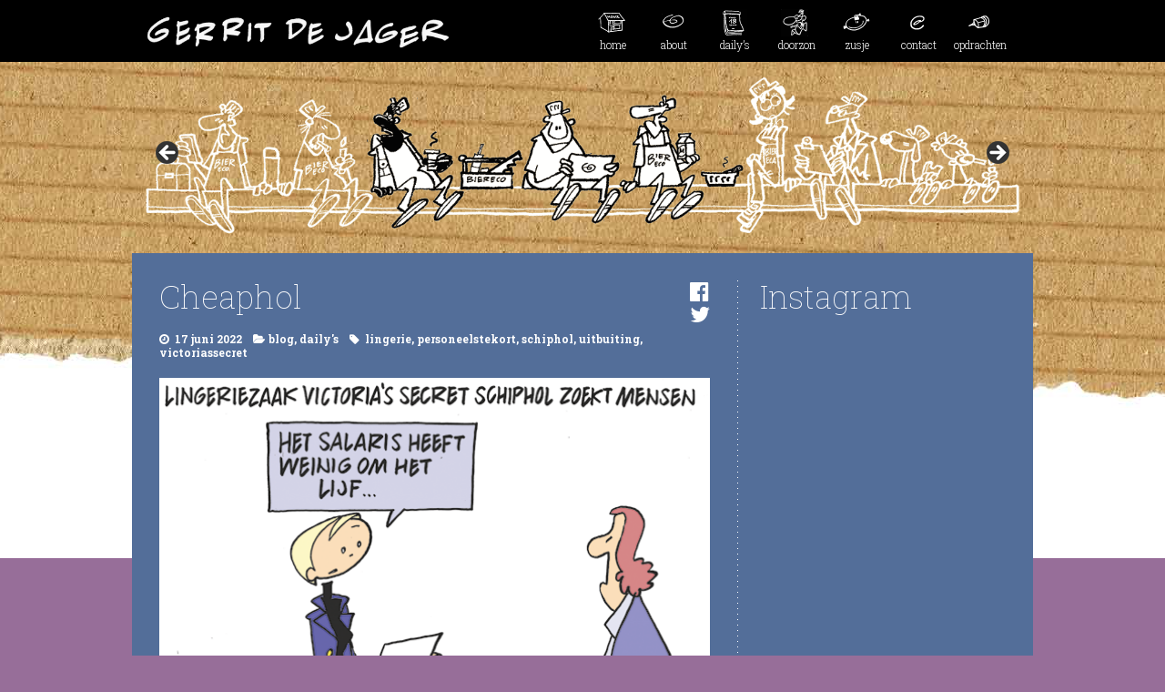

--- FILE ---
content_type: text/css
request_url: https://gerritdejager.nl/wp-content/themes/dcstudio_gdj2/style.css?ver=6.9
body_size: 2266
content:
/*
* Theme Name: dcstudio_gdj2
* Author: Bas Dorbeck
* Author URI: http://www.dcstudio.nl
* Description: volgt
* Version: 2
*/


html {
	height:100%;
	overflow-y: scroll; 
	font-size:1em;
}
body {
	background-color: #976e99;
 	font-weight: 300;
	color:#fff;
	font-size:1em;
 	line-height: 1.5em;
}
nav a:link {text-decoration: none;color: #fff;}
nav a:visited {text-decoration: none;color: #fff;}
nav a:hover {text-decoration: none;color: #fff;}
nav a:focus {text-decoration: none;color: #fff;}


a:link, a:visited, a:focus {color: #fff;}
a:hover {color: #d0cedc;}
a img {transition: opacity .15s ease-out; -moz-transition: opacity .15s ease-out; -webkit-transition: opacity .15s ease-out; }
a img:hover {opacity:0.7;-ms-filter:"progid:DXImageTransform.Microsoft.Alpha(Opacity=70)"; filter: alpha(opacity=70);}

.container {
	margin:0 auto;
	width:95%;
}
.bg {
	position:relative;
	background:#fff;
	width:100%;
	padding:15px 0;
	margin-bottom:10px;
    background-image: url("images/karton.jpg");
    background-repeat: no-repeat;
    background-position: 50% 0;
	overflow:visible;
}
.thumb {
max-width:10%;
margin: 0 10px 0 0;
float:left;
}
.bg_donker {
	background-color: #644b66;
	}

#header {
	margin: 0;
	width:100%;
	overflow:hidden;
}
main {
	margin: 0 0 15px 0;
	width:100%;
}
aside {
	float:none;
	margin: 0 0 15px 0;
	width:100%;
}
aside p {
	font-size:1em;
}
.hidden {
	display:none;
}
footer {
	clear:both;
	color:black;
}
#carrousel {
	margin: 0 0 15px 0;
}
#mobile_panel {
	display:block;
	margin: 0 0 8px 0 ;
	text-align:center;
	}
#mobile_panel a:link {text-decoration: none;color: #000;}
#mobile_panel a:visited {text-decoration: none;color: #000;}
#mobile_panel a:hover {text-decoration: none;color: #555;}
#mobile_panel a:focus {text-decoration: none;color: #000;}

#header_img {
	width:100%;
 	line-height: 0;
}
#header_content {
	background:#536e99;	margin:0px;
	width:100%;
	overflow:hidden;
}
.padding {
	padding:20px;
}
#main_page {
	background-color:#536e99;	width:100%;
	overflow:auto;
}
#page_content, #page_img {
	margin:20px;
}
#page_img img {
	width:100%;
}
article {
	margin-bottom:40px;
}
article:last-child {
	margin-bottom:0px;
}
.entry-meta {
	font-weight: 700;
	font-size: 0.75em;
	line-height: 1.2em;
	margin-top: 1.8em;
}
.entry-meta a:link, .entry-meta a:visited, .entry-meta a:hover, .entry-meta a:focus  {text-decoration: none;}

.entry-date:before {
    content: "\f017";
    font-family: FontAwesome;
	padding-right: 0.3em;
}
.entry-cat:before {
    content: "\f07c";
    font-family: FontAwesome;
	padding-left: 0.8em;
	padding-right: 0.3em;
}
.entry-tag:before {
    content: "\f02b";
    font-family: FontAwesome;
	padding-left: 0.8em;
	padding-right: 0.3em;
}
.button_back,
.button_forward {
	border: 1px solid #fff;
	margin:20px 10px 0 0;
	padding:5px 20px;
	float: left;
	-webkit-border-radius: 6px;
	-moz-border-radius: 6px;
	border-radius: 6px;
	}
.button_forward {
	float: right;
	
}
.button_back a,
.button_forward a {
	text-decoration: none;
}
.button_back a:before {
    content:"\f053";
    font-family: FontAwesome;
	padding-right: 0.5em;
}
.button_forward a:after {
	content:"\f054";
    font-family: FontAwesome;
	padding-left: 0.5em;
}
.clearfix {
   clear: both;
}
p img {
  width: 100% !important;
  height: auto;
}
.margin_bottom {
	margin-bottom: 30px;

}
.margin_top {
	margin-top: 30px;

}
.social {
	float:right;
	font-size:1.5em;
	line-height:1em;
}
.social  .dashicons {
    font-size: 1.3em;
}
.social a:link, .social a:visited, .social a:hover, .social a:focus  {text-decoration: none;}




/* menu */

#nav {
	background:#000;
	padding:10px 0;
    color: white;
	width:100%;
  	overflow:auto;
}
#logo {
	width: 100%;
	text-align:center;
	font-size: 1.3em;
}
#nav ul {
	font-size: 0.7em;
	margin:0;
	padding:0;
}
#nav li {
	float: left;
	display: inline;
	text-align:center;
	width:14%;
	}
#nav li a {
	display: block;
	text-decoration: none;
	color: white;
}
.menu-img {
	height:30px;
	width:95%;
	clear:both;
}
input[type="text"], textarea, input[type="password"], input[type="email"], input[type="url"], select, textarea, input[type="reset"] { 
	width: 90%;
	} 


	
	
	
@media only screen and (max-width: 767px) {
html {
font-size: 1em;
}
.aside_padding{
margin-top:2em;
}
#nav li {
	width:16.66%;
	}
#nav ul {
	font-size: 0.8em;
}
.menu-img, #nav li:first-child, aside {
	display:none;
}
.footer_padding {
	padding:10px 0;
	color:black;	
}

}

@media only screen and (min-width: 768px) {
html {
font-size: .9em;
}
.container {
	width:730px;
}
.lijntje {
	background-image: url("images/lijntje.png");
    background-repeat: repeat-y;
    background-position: 480px 0;
}
#carrousel {
	height:130px; 
}
main {
	width:450px;
	float:left;
}
aside {
	width:220px;
	float:right;
}
.hidden {
	display:inherit
}

#logo {
	width: 50%;
	float: left;
	text-align:left;
}
#menu {
	float:left;
	width: 50%;
}
#mobile_panel {
display: none;
}
#header {
	margin-left:-15px;
	height:255px;
	width:745px;
}
#header_content {
	width:255px;
	height:100%;
	float:left;
	
	}
#header_img {
	margin:15px 0;
	height:225px;
	float:right;
	width:490px;
	overflow:hidden;
	}	
#logo {
	margin-top:10px;
}
.bg {
	height:400px;
}
#main_page {
	margin-left:-15px;
	width:720px;
	background-image: url("images/lijntje.png");
    background-repeat: repeat-y;
    background-position: 475px 0;
    border:20px solid #536e99;
    min-height:250px;
    }
#page_content {
	width: 455px;
	float:left;
	margin:0;
}
#page_img {
	width: 215px;
	float:right;
	margin:0;
}
.footer_padding {
	padding:10px 0;
}
input[type="text"], textarea, input[type="password"], input[type="email"], input[type="url"], select, textarea, input[type="reset"] { 
	width: 90%;
	} 
.wp-post-image {
width:100%;

}


}
@media only screen and (min-width: 1000px) {
html {
font-size: 1em;
}
.container {
	width:960px;
}
.lijntje {
    background-position: 650px 0;
}
#carrousel {
	height:180px; 
}
main {
	width:610px;
	float:left;
}
aside {
	width:270px;
	float:right;
}
#header {
	margin-left:-15px;
	height:320px;
	width:975px
}
#header_content {
	width:320px;
	height:100%;
	float:left;
	}
#header_img {
	margin:15px 0;
	height:290px;
	float:right;
	width:655px;
	}
#header_content > article {
	font-size: 1em;
}
#logo {
	margin-top:5px;
}
.padding {
	padding:30px;
}
.bg {
	height:515px;
}
#main_page {
	margin-left:-15px;
	width:930px;
    background-position: 635px 0;
    min-height:320px;
    border:30px solid #536e99;
}

#page_content {
	width: 605px;
}
#page_img {
	width: 265px;
}









#nav ul {
	font-size: 0.75em;
}	
	}
.footerlink a:link, .footerlink a:visited, .footerlink a:hover, .footerlink a:focus {color: black;}
	
	
.widget li {
	font-size:0.8em;
list-style-type:none
}
	
	/* =WordPress Core
-------------------------------------------------------------- */
.alignnone {
    margin: 5px 20px 20px 0;
}

.aligncenter,
div.aligncenter {
    display: block;
    margin: 5px auto 5px auto;
}

.alignright {
    float:right;
    margin: 5px 0 20px 20px;
}

.alignleft {
    float: left;
    margin: 5px 20px 20px 0;
}

a img.alignright {
    float: right;
    margin: 5px 0 20px 20px;
}

a img.alignnone {
    margin: 5px 20px 20px 0;
}

a img.alignleft {
    float: left;
    margin: 5px 20px 20px 0;
}

a img.aligncenter {
    display: block;
    margin-left: auto;
    margin-right: auto
}

.wp-caption {
    background: #fff;
    border: 1px solid #f0f0f0;
    max-width: 96%; /* Image does not overflow the content area */
    padding: 5px 3px 10px;
    text-align: center;
}

.wp-caption.alignnone {
    margin: 5px 20px 20px 0;
}

.wp-caption.alignleft {
    margin: 5px 20px 20px 0;
}

.wp-caption.alignright {
    margin: 5px 0 20px 20px;
}

.wp-caption img {
    border: 0 none;
    height: auto;
    margin: 0;
    max-width: 98.5%;
    padding: 0;
    width: auto;
}

.wp-caption p.wp-caption-text {
    font-size: 11px;
    line-height: 17px;
    margin: 0;
    padding: 0 4px 5px;
}

/* Text meant only for screen readers. */
.screen-reader-text {
	clip: rect(1px, 1px, 1px, 1px);
	position: absolute !important;
	height: 1px;
	width: 1px;
	overflow: hidden;
}

.screen-reader-text:focus {
	background-color: #f1f1f1;
	border-radius: 3px;
	box-shadow: 0 0 2px 2px rgba(0, 0, 0, 0.6);
	clip: auto !important;
	color: #21759b;
	display: block;
	font-size: 14px;
	font-size: 0.875em;
	font-weight: bold;
	height: auto;
	left: 5px;
	line-height: normal;
	padding: 15px 23px 14px;
	text-decoration: none;
	top: 5px;
	width: auto;
	z-index: 100000; /* Above WP toolbar. */
}
/* contact form 7 */

div.wpcf7-mail-sent-ok {
    border: 1px solid #fff;
}
div.wpcf7-mail-sent-ng {
    border: 1px solid #fff;
}
div.wpcf7-spam-blocked {
    border: 1px solid #fff;
}
div.wpcf7-validation-errors {
    border: 1px solid #fff;
}
span.wpcf7-not-valid-tip {
    color: #fff;
}
.easingslider .easingslider-slide {
    background: transparent !important;
}